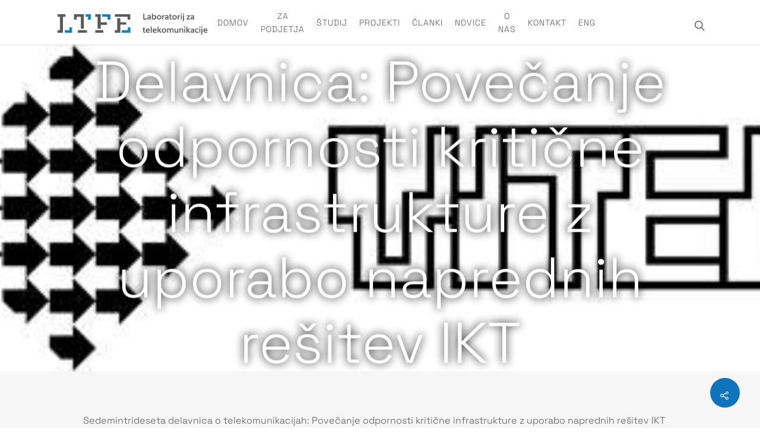

--- FILE ---
content_type: text/html; charset=UTF-8
request_url: https://ltfe.org/blog/delavnica-povecanje-odpornosti-kriticne-infrastrukture-z-uporabo-naprednih-resitev-ikt/
body_size: 16422
content:
<!DOCTYPE html>

<html lang="sl-SI" class="no-js">
<head>
	
	<meta charset="UTF-8">
	
	<meta name="viewport" content="width=device-width, initial-scale=1, maximum-scale=1, user-scalable=0" /><title>Delavnica: Povečanje odpornosti kritične infrastrukture z uporabo naprednih rešitev IKT &#8211; LTFE &#8211; Laboratorij za telekomunikacije na Fakulteti za elektrotehniko, Univerza v Ljubljani</title>
<meta name='robots' content='max-image-preview:large' />
<link rel='dns-prefetch' href='//fonts.googleapis.com' />
<link rel="alternate" type="application/rss+xml" title="LTFE - Laboratorij za telekomunikacije na Fakulteti za elektrotehniko, Univerza v Ljubljani &raquo; Vir" href="https://ltfe.org/feed/" />
<link rel="alternate" type="application/rss+xml" title="LTFE - Laboratorij za telekomunikacije na Fakulteti za elektrotehniko, Univerza v Ljubljani &raquo; Vir komentarjev" href="https://ltfe.org/comments/feed/" />
<link rel="alternate" type="application/rss+xml" title="LTFE - Laboratorij za telekomunikacije na Fakulteti za elektrotehniko, Univerza v Ljubljani &raquo; Delavnica: Povečanje odpornosti kritične infrastrukture z uporabo naprednih rešitev IKT Vir komentarjev" href="https://ltfe.org/blog/delavnica-povecanje-odpornosti-kriticne-infrastrukture-z-uporabo-naprednih-resitev-ikt/feed/" />
<link rel="alternate" title="oEmbed (JSON)" type="application/json+oembed" href="https://ltfe.org/wp-json/oembed/1.0/embed?url=https%3A%2F%2Fltfe.org%2Fblog%2Fdelavnica-povecanje-odpornosti-kriticne-infrastrukture-z-uporabo-naprednih-resitev-ikt%2F" />
<link rel="alternate" title="oEmbed (XML)" type="text/xml+oembed" href="https://ltfe.org/wp-json/oembed/1.0/embed?url=https%3A%2F%2Fltfe.org%2Fblog%2Fdelavnica-povecanje-odpornosti-kriticne-infrastrukture-z-uporabo-naprednih-resitev-ikt%2F&#038;format=xml" />
<style id='wp-img-auto-sizes-contain-inline-css' type='text/css'>
img:is([sizes=auto i],[sizes^="auto," i]){contain-intrinsic-size:3000px 1500px}
/*# sourceURL=wp-img-auto-sizes-contain-inline-css */
</style>
<style id='wp-emoji-styles-inline-css' type='text/css'>

	img.wp-smiley, img.emoji {
		display: inline !important;
		border: none !important;
		box-shadow: none !important;
		height: 1em !important;
		width: 1em !important;
		margin: 0 0.07em !important;
		vertical-align: -0.1em !important;
		background: none !important;
		padding: 0 !important;
	}
/*# sourceURL=wp-emoji-styles-inline-css */
</style>
<style id='wp-block-library-inline-css' type='text/css'>
:root{--wp-block-synced-color:#7a00df;--wp-block-synced-color--rgb:122,0,223;--wp-bound-block-color:var(--wp-block-synced-color);--wp-editor-canvas-background:#ddd;--wp-admin-theme-color:#007cba;--wp-admin-theme-color--rgb:0,124,186;--wp-admin-theme-color-darker-10:#006ba1;--wp-admin-theme-color-darker-10--rgb:0,107,160.5;--wp-admin-theme-color-darker-20:#005a87;--wp-admin-theme-color-darker-20--rgb:0,90,135;--wp-admin-border-width-focus:2px}@media (min-resolution:192dpi){:root{--wp-admin-border-width-focus:1.5px}}.wp-element-button{cursor:pointer}:root .has-very-light-gray-background-color{background-color:#eee}:root .has-very-dark-gray-background-color{background-color:#313131}:root .has-very-light-gray-color{color:#eee}:root .has-very-dark-gray-color{color:#313131}:root .has-vivid-green-cyan-to-vivid-cyan-blue-gradient-background{background:linear-gradient(135deg,#00d084,#0693e3)}:root .has-purple-crush-gradient-background{background:linear-gradient(135deg,#34e2e4,#4721fb 50%,#ab1dfe)}:root .has-hazy-dawn-gradient-background{background:linear-gradient(135deg,#faaca8,#dad0ec)}:root .has-subdued-olive-gradient-background{background:linear-gradient(135deg,#fafae1,#67a671)}:root .has-atomic-cream-gradient-background{background:linear-gradient(135deg,#fdd79a,#004a59)}:root .has-nightshade-gradient-background{background:linear-gradient(135deg,#330968,#31cdcf)}:root .has-midnight-gradient-background{background:linear-gradient(135deg,#020381,#2874fc)}:root{--wp--preset--font-size--normal:16px;--wp--preset--font-size--huge:42px}.has-regular-font-size{font-size:1em}.has-larger-font-size{font-size:2.625em}.has-normal-font-size{font-size:var(--wp--preset--font-size--normal)}.has-huge-font-size{font-size:var(--wp--preset--font-size--huge)}.has-text-align-center{text-align:center}.has-text-align-left{text-align:left}.has-text-align-right{text-align:right}.has-fit-text{white-space:nowrap!important}#end-resizable-editor-section{display:none}.aligncenter{clear:both}.items-justified-left{justify-content:flex-start}.items-justified-center{justify-content:center}.items-justified-right{justify-content:flex-end}.items-justified-space-between{justify-content:space-between}.screen-reader-text{border:0;clip-path:inset(50%);height:1px;margin:-1px;overflow:hidden;padding:0;position:absolute;width:1px;word-wrap:normal!important}.screen-reader-text:focus{background-color:#ddd;clip-path:none;color:#444;display:block;font-size:1em;height:auto;left:5px;line-height:normal;padding:15px 23px 14px;text-decoration:none;top:5px;width:auto;z-index:100000}html :where(.has-border-color){border-style:solid}html :where([style*=border-top-color]){border-top-style:solid}html :where([style*=border-right-color]){border-right-style:solid}html :where([style*=border-bottom-color]){border-bottom-style:solid}html :where([style*=border-left-color]){border-left-style:solid}html :where([style*=border-width]){border-style:solid}html :where([style*=border-top-width]){border-top-style:solid}html :where([style*=border-right-width]){border-right-style:solid}html :where([style*=border-bottom-width]){border-bottom-style:solid}html :where([style*=border-left-width]){border-left-style:solid}html :where(img[class*=wp-image-]){height:auto;max-width:100%}:where(figure){margin:0 0 1em}html :where(.is-position-sticky){--wp-admin--admin-bar--position-offset:var(--wp-admin--admin-bar--height,0px)}@media screen and (max-width:600px){html :where(.is-position-sticky){--wp-admin--admin-bar--position-offset:0px}}

/*# sourceURL=wp-block-library-inline-css */
</style><style id='wp-block-image-inline-css' type='text/css'>
.wp-block-image>a,.wp-block-image>figure>a{display:inline-block}.wp-block-image img{box-sizing:border-box;height:auto;max-width:100%;vertical-align:bottom}@media not (prefers-reduced-motion){.wp-block-image img.hide{visibility:hidden}.wp-block-image img.show{animation:show-content-image .4s}}.wp-block-image[style*=border-radius] img,.wp-block-image[style*=border-radius]>a{border-radius:inherit}.wp-block-image.has-custom-border img{box-sizing:border-box}.wp-block-image.aligncenter{text-align:center}.wp-block-image.alignfull>a,.wp-block-image.alignwide>a{width:100%}.wp-block-image.alignfull img,.wp-block-image.alignwide img{height:auto;width:100%}.wp-block-image .aligncenter,.wp-block-image .alignleft,.wp-block-image .alignright,.wp-block-image.aligncenter,.wp-block-image.alignleft,.wp-block-image.alignright{display:table}.wp-block-image .aligncenter>figcaption,.wp-block-image .alignleft>figcaption,.wp-block-image .alignright>figcaption,.wp-block-image.aligncenter>figcaption,.wp-block-image.alignleft>figcaption,.wp-block-image.alignright>figcaption{caption-side:bottom;display:table-caption}.wp-block-image .alignleft{float:left;margin:.5em 1em .5em 0}.wp-block-image .alignright{float:right;margin:.5em 0 .5em 1em}.wp-block-image .aligncenter{margin-left:auto;margin-right:auto}.wp-block-image :where(figcaption){margin-bottom:1em;margin-top:.5em}.wp-block-image.is-style-circle-mask img{border-radius:9999px}@supports ((-webkit-mask-image:none) or (mask-image:none)) or (-webkit-mask-image:none){.wp-block-image.is-style-circle-mask img{border-radius:0;-webkit-mask-image:url('data:image/svg+xml;utf8,<svg viewBox="0 0 100 100" xmlns="http://www.w3.org/2000/svg"><circle cx="50" cy="50" r="50"/></svg>');mask-image:url('data:image/svg+xml;utf8,<svg viewBox="0 0 100 100" xmlns="http://www.w3.org/2000/svg"><circle cx="50" cy="50" r="50"/></svg>');mask-mode:alpha;-webkit-mask-position:center;mask-position:center;-webkit-mask-repeat:no-repeat;mask-repeat:no-repeat;-webkit-mask-size:contain;mask-size:contain}}:root :where(.wp-block-image.is-style-rounded img,.wp-block-image .is-style-rounded img){border-radius:9999px}.wp-block-image figure{margin:0}.wp-lightbox-container{display:flex;flex-direction:column;position:relative}.wp-lightbox-container img{cursor:zoom-in}.wp-lightbox-container img:hover+button{opacity:1}.wp-lightbox-container button{align-items:center;backdrop-filter:blur(16px) saturate(180%);background-color:#5a5a5a40;border:none;border-radius:4px;cursor:zoom-in;display:flex;height:20px;justify-content:center;opacity:0;padding:0;position:absolute;right:16px;text-align:center;top:16px;width:20px;z-index:100}@media not (prefers-reduced-motion){.wp-lightbox-container button{transition:opacity .2s ease}}.wp-lightbox-container button:focus-visible{outline:3px auto #5a5a5a40;outline:3px auto -webkit-focus-ring-color;outline-offset:3px}.wp-lightbox-container button:hover{cursor:pointer;opacity:1}.wp-lightbox-container button:focus{opacity:1}.wp-lightbox-container button:focus,.wp-lightbox-container button:hover,.wp-lightbox-container button:not(:hover):not(:active):not(.has-background){background-color:#5a5a5a40;border:none}.wp-lightbox-overlay{box-sizing:border-box;cursor:zoom-out;height:100vh;left:0;overflow:hidden;position:fixed;top:0;visibility:hidden;width:100%;z-index:100000}.wp-lightbox-overlay .close-button{align-items:center;cursor:pointer;display:flex;justify-content:center;min-height:40px;min-width:40px;padding:0;position:absolute;right:calc(env(safe-area-inset-right) + 16px);top:calc(env(safe-area-inset-top) + 16px);z-index:5000000}.wp-lightbox-overlay .close-button:focus,.wp-lightbox-overlay .close-button:hover,.wp-lightbox-overlay .close-button:not(:hover):not(:active):not(.has-background){background:none;border:none}.wp-lightbox-overlay .lightbox-image-container{height:var(--wp--lightbox-container-height);left:50%;overflow:hidden;position:absolute;top:50%;transform:translate(-50%,-50%);transform-origin:top left;width:var(--wp--lightbox-container-width);z-index:9999999999}.wp-lightbox-overlay .wp-block-image{align-items:center;box-sizing:border-box;display:flex;height:100%;justify-content:center;margin:0;position:relative;transform-origin:0 0;width:100%;z-index:3000000}.wp-lightbox-overlay .wp-block-image img{height:var(--wp--lightbox-image-height);min-height:var(--wp--lightbox-image-height);min-width:var(--wp--lightbox-image-width);width:var(--wp--lightbox-image-width)}.wp-lightbox-overlay .wp-block-image figcaption{display:none}.wp-lightbox-overlay button{background:none;border:none}.wp-lightbox-overlay .scrim{background-color:#fff;height:100%;opacity:.9;position:absolute;width:100%;z-index:2000000}.wp-lightbox-overlay.active{visibility:visible}@media not (prefers-reduced-motion){.wp-lightbox-overlay.active{animation:turn-on-visibility .25s both}.wp-lightbox-overlay.active img{animation:turn-on-visibility .35s both}.wp-lightbox-overlay.show-closing-animation:not(.active){animation:turn-off-visibility .35s both}.wp-lightbox-overlay.show-closing-animation:not(.active) img{animation:turn-off-visibility .25s both}.wp-lightbox-overlay.zoom.active{animation:none;opacity:1;visibility:visible}.wp-lightbox-overlay.zoom.active .lightbox-image-container{animation:lightbox-zoom-in .4s}.wp-lightbox-overlay.zoom.active .lightbox-image-container img{animation:none}.wp-lightbox-overlay.zoom.active .scrim{animation:turn-on-visibility .4s forwards}.wp-lightbox-overlay.zoom.show-closing-animation:not(.active){animation:none}.wp-lightbox-overlay.zoom.show-closing-animation:not(.active) .lightbox-image-container{animation:lightbox-zoom-out .4s}.wp-lightbox-overlay.zoom.show-closing-animation:not(.active) .lightbox-image-container img{animation:none}.wp-lightbox-overlay.zoom.show-closing-animation:not(.active) .scrim{animation:turn-off-visibility .4s forwards}}@keyframes show-content-image{0%{visibility:hidden}99%{visibility:hidden}to{visibility:visible}}@keyframes turn-on-visibility{0%{opacity:0}to{opacity:1}}@keyframes turn-off-visibility{0%{opacity:1;visibility:visible}99%{opacity:0;visibility:visible}to{opacity:0;visibility:hidden}}@keyframes lightbox-zoom-in{0%{transform:translate(calc((-100vw + var(--wp--lightbox-scrollbar-width))/2 + var(--wp--lightbox-initial-left-position)),calc(-50vh + var(--wp--lightbox-initial-top-position))) scale(var(--wp--lightbox-scale))}to{transform:translate(-50%,-50%) scale(1)}}@keyframes lightbox-zoom-out{0%{transform:translate(-50%,-50%) scale(1);visibility:visible}99%{visibility:visible}to{transform:translate(calc((-100vw + var(--wp--lightbox-scrollbar-width))/2 + var(--wp--lightbox-initial-left-position)),calc(-50vh + var(--wp--lightbox-initial-top-position))) scale(var(--wp--lightbox-scale));visibility:hidden}}
/*# sourceURL=https://ltfe.org/wp-includes/blocks/image/style.min.css */
</style>
<style id='global-styles-inline-css' type='text/css'>
:root{--wp--preset--aspect-ratio--square: 1;--wp--preset--aspect-ratio--4-3: 4/3;--wp--preset--aspect-ratio--3-4: 3/4;--wp--preset--aspect-ratio--3-2: 3/2;--wp--preset--aspect-ratio--2-3: 2/3;--wp--preset--aspect-ratio--16-9: 16/9;--wp--preset--aspect-ratio--9-16: 9/16;--wp--preset--color--black: #000000;--wp--preset--color--cyan-bluish-gray: #abb8c3;--wp--preset--color--white: #ffffff;--wp--preset--color--pale-pink: #f78da7;--wp--preset--color--vivid-red: #cf2e2e;--wp--preset--color--luminous-vivid-orange: #ff6900;--wp--preset--color--luminous-vivid-amber: #fcb900;--wp--preset--color--light-green-cyan: #7bdcb5;--wp--preset--color--vivid-green-cyan: #00d084;--wp--preset--color--pale-cyan-blue: #8ed1fc;--wp--preset--color--vivid-cyan-blue: #0693e3;--wp--preset--color--vivid-purple: #9b51e0;--wp--preset--gradient--vivid-cyan-blue-to-vivid-purple: linear-gradient(135deg,rgb(6,147,227) 0%,rgb(155,81,224) 100%);--wp--preset--gradient--light-green-cyan-to-vivid-green-cyan: linear-gradient(135deg,rgb(122,220,180) 0%,rgb(0,208,130) 100%);--wp--preset--gradient--luminous-vivid-amber-to-luminous-vivid-orange: linear-gradient(135deg,rgb(252,185,0) 0%,rgb(255,105,0) 100%);--wp--preset--gradient--luminous-vivid-orange-to-vivid-red: linear-gradient(135deg,rgb(255,105,0) 0%,rgb(207,46,46) 100%);--wp--preset--gradient--very-light-gray-to-cyan-bluish-gray: linear-gradient(135deg,rgb(238,238,238) 0%,rgb(169,184,195) 100%);--wp--preset--gradient--cool-to-warm-spectrum: linear-gradient(135deg,rgb(74,234,220) 0%,rgb(151,120,209) 20%,rgb(207,42,186) 40%,rgb(238,44,130) 60%,rgb(251,105,98) 80%,rgb(254,248,76) 100%);--wp--preset--gradient--blush-light-purple: linear-gradient(135deg,rgb(255,206,236) 0%,rgb(152,150,240) 100%);--wp--preset--gradient--blush-bordeaux: linear-gradient(135deg,rgb(254,205,165) 0%,rgb(254,45,45) 50%,rgb(107,0,62) 100%);--wp--preset--gradient--luminous-dusk: linear-gradient(135deg,rgb(255,203,112) 0%,rgb(199,81,192) 50%,rgb(65,88,208) 100%);--wp--preset--gradient--pale-ocean: linear-gradient(135deg,rgb(255,245,203) 0%,rgb(182,227,212) 50%,rgb(51,167,181) 100%);--wp--preset--gradient--electric-grass: linear-gradient(135deg,rgb(202,248,128) 0%,rgb(113,206,126) 100%);--wp--preset--gradient--midnight: linear-gradient(135deg,rgb(2,3,129) 0%,rgb(40,116,252) 100%);--wp--preset--font-size--small: 13px;--wp--preset--font-size--medium: 20px;--wp--preset--font-size--large: 36px;--wp--preset--font-size--x-large: 42px;--wp--preset--spacing--20: 0.44rem;--wp--preset--spacing--30: 0.67rem;--wp--preset--spacing--40: 1rem;--wp--preset--spacing--50: 1.5rem;--wp--preset--spacing--60: 2.25rem;--wp--preset--spacing--70: 3.38rem;--wp--preset--spacing--80: 5.06rem;--wp--preset--shadow--natural: 6px 6px 9px rgba(0, 0, 0, 0.2);--wp--preset--shadow--deep: 12px 12px 50px rgba(0, 0, 0, 0.4);--wp--preset--shadow--sharp: 6px 6px 0px rgba(0, 0, 0, 0.2);--wp--preset--shadow--outlined: 6px 6px 0px -3px rgb(255, 255, 255), 6px 6px rgb(0, 0, 0);--wp--preset--shadow--crisp: 6px 6px 0px rgb(0, 0, 0);}:where(.is-layout-flex){gap: 0.5em;}:where(.is-layout-grid){gap: 0.5em;}body .is-layout-flex{display: flex;}.is-layout-flex{flex-wrap: wrap;align-items: center;}.is-layout-flex > :is(*, div){margin: 0;}body .is-layout-grid{display: grid;}.is-layout-grid > :is(*, div){margin: 0;}:where(.wp-block-columns.is-layout-flex){gap: 2em;}:where(.wp-block-columns.is-layout-grid){gap: 2em;}:where(.wp-block-post-template.is-layout-flex){gap: 1.25em;}:where(.wp-block-post-template.is-layout-grid){gap: 1.25em;}.has-black-color{color: var(--wp--preset--color--black) !important;}.has-cyan-bluish-gray-color{color: var(--wp--preset--color--cyan-bluish-gray) !important;}.has-white-color{color: var(--wp--preset--color--white) !important;}.has-pale-pink-color{color: var(--wp--preset--color--pale-pink) !important;}.has-vivid-red-color{color: var(--wp--preset--color--vivid-red) !important;}.has-luminous-vivid-orange-color{color: var(--wp--preset--color--luminous-vivid-orange) !important;}.has-luminous-vivid-amber-color{color: var(--wp--preset--color--luminous-vivid-amber) !important;}.has-light-green-cyan-color{color: var(--wp--preset--color--light-green-cyan) !important;}.has-vivid-green-cyan-color{color: var(--wp--preset--color--vivid-green-cyan) !important;}.has-pale-cyan-blue-color{color: var(--wp--preset--color--pale-cyan-blue) !important;}.has-vivid-cyan-blue-color{color: var(--wp--preset--color--vivid-cyan-blue) !important;}.has-vivid-purple-color{color: var(--wp--preset--color--vivid-purple) !important;}.has-black-background-color{background-color: var(--wp--preset--color--black) !important;}.has-cyan-bluish-gray-background-color{background-color: var(--wp--preset--color--cyan-bluish-gray) !important;}.has-white-background-color{background-color: var(--wp--preset--color--white) !important;}.has-pale-pink-background-color{background-color: var(--wp--preset--color--pale-pink) !important;}.has-vivid-red-background-color{background-color: var(--wp--preset--color--vivid-red) !important;}.has-luminous-vivid-orange-background-color{background-color: var(--wp--preset--color--luminous-vivid-orange) !important;}.has-luminous-vivid-amber-background-color{background-color: var(--wp--preset--color--luminous-vivid-amber) !important;}.has-light-green-cyan-background-color{background-color: var(--wp--preset--color--light-green-cyan) !important;}.has-vivid-green-cyan-background-color{background-color: var(--wp--preset--color--vivid-green-cyan) !important;}.has-pale-cyan-blue-background-color{background-color: var(--wp--preset--color--pale-cyan-blue) !important;}.has-vivid-cyan-blue-background-color{background-color: var(--wp--preset--color--vivid-cyan-blue) !important;}.has-vivid-purple-background-color{background-color: var(--wp--preset--color--vivid-purple) !important;}.has-black-border-color{border-color: var(--wp--preset--color--black) !important;}.has-cyan-bluish-gray-border-color{border-color: var(--wp--preset--color--cyan-bluish-gray) !important;}.has-white-border-color{border-color: var(--wp--preset--color--white) !important;}.has-pale-pink-border-color{border-color: var(--wp--preset--color--pale-pink) !important;}.has-vivid-red-border-color{border-color: var(--wp--preset--color--vivid-red) !important;}.has-luminous-vivid-orange-border-color{border-color: var(--wp--preset--color--luminous-vivid-orange) !important;}.has-luminous-vivid-amber-border-color{border-color: var(--wp--preset--color--luminous-vivid-amber) !important;}.has-light-green-cyan-border-color{border-color: var(--wp--preset--color--light-green-cyan) !important;}.has-vivid-green-cyan-border-color{border-color: var(--wp--preset--color--vivid-green-cyan) !important;}.has-pale-cyan-blue-border-color{border-color: var(--wp--preset--color--pale-cyan-blue) !important;}.has-vivid-cyan-blue-border-color{border-color: var(--wp--preset--color--vivid-cyan-blue) !important;}.has-vivid-purple-border-color{border-color: var(--wp--preset--color--vivid-purple) !important;}.has-vivid-cyan-blue-to-vivid-purple-gradient-background{background: var(--wp--preset--gradient--vivid-cyan-blue-to-vivid-purple) !important;}.has-light-green-cyan-to-vivid-green-cyan-gradient-background{background: var(--wp--preset--gradient--light-green-cyan-to-vivid-green-cyan) !important;}.has-luminous-vivid-amber-to-luminous-vivid-orange-gradient-background{background: var(--wp--preset--gradient--luminous-vivid-amber-to-luminous-vivid-orange) !important;}.has-luminous-vivid-orange-to-vivid-red-gradient-background{background: var(--wp--preset--gradient--luminous-vivid-orange-to-vivid-red) !important;}.has-very-light-gray-to-cyan-bluish-gray-gradient-background{background: var(--wp--preset--gradient--very-light-gray-to-cyan-bluish-gray) !important;}.has-cool-to-warm-spectrum-gradient-background{background: var(--wp--preset--gradient--cool-to-warm-spectrum) !important;}.has-blush-light-purple-gradient-background{background: var(--wp--preset--gradient--blush-light-purple) !important;}.has-blush-bordeaux-gradient-background{background: var(--wp--preset--gradient--blush-bordeaux) !important;}.has-luminous-dusk-gradient-background{background: var(--wp--preset--gradient--luminous-dusk) !important;}.has-pale-ocean-gradient-background{background: var(--wp--preset--gradient--pale-ocean) !important;}.has-electric-grass-gradient-background{background: var(--wp--preset--gradient--electric-grass) !important;}.has-midnight-gradient-background{background: var(--wp--preset--gradient--midnight) !important;}.has-small-font-size{font-size: var(--wp--preset--font-size--small) !important;}.has-medium-font-size{font-size: var(--wp--preset--font-size--medium) !important;}.has-large-font-size{font-size: var(--wp--preset--font-size--large) !important;}.has-x-large-font-size{font-size: var(--wp--preset--font-size--x-large) !important;}
/*# sourceURL=global-styles-inline-css */
</style>

<style id='classic-theme-styles-inline-css' type='text/css'>
/*! This file is auto-generated */
.wp-block-button__link{color:#fff;background-color:#32373c;border-radius:9999px;box-shadow:none;text-decoration:none;padding:calc(.667em + 2px) calc(1.333em + 2px);font-size:1.125em}.wp-block-file__button{background:#32373c;color:#fff;text-decoration:none}
/*# sourceURL=/wp-includes/css/classic-themes.min.css */
</style>
<link rel='stylesheet' id='uaf_client_css-css' href='https://ltfe.org/wp-content/uploads/useanyfont/uaf.css?ver=1767688814' type='text/css' media='all' />
<link rel='stylesheet' id='salient-social-css' href='https://ltfe.org/wp-content/plugins/salient-social/css/style.css?ver=1.1' type='text/css' media='all' />
<style id='salient-social-inline-css' type='text/css'>

  .sharing-default-minimal .nectar-love.loved,
  body .nectar-social[data-color-override="override"].fixed > a:before, 
  body .nectar-social[data-color-override="override"].fixed .nectar-social-inner a,
  .sharing-default-minimal .nectar-social[data-color-override="override"] .nectar-social-inner a:hover {
    background-color: #0e75bc;
  }
  .nectar-social.hover .nectar-love.loved,
  .nectar-social.hover > .nectar-love-button a:hover,
  .nectar-social[data-color-override="override"].hover > div a:hover,
  #single-below-header .nectar-social[data-color-override="override"].hover > div a:hover,
  .nectar-social[data-color-override="override"].hover .share-btn:hover,
  .sharing-default-minimal .nectar-social[data-color-override="override"] .nectar-social-inner a {
    border-color: #0e75bc;
  }
  #single-below-header .nectar-social.hover .nectar-love.loved i,
  #single-below-header .nectar-social.hover[data-color-override="override"] a:hover,
  #single-below-header .nectar-social.hover[data-color-override="override"] a:hover i,
  #single-below-header .nectar-social.hover .nectar-love-button a:hover i,
  .nectar-love:hover i,
  .hover .nectar-love:hover .total_loves,
  .nectar-love.loved i,
  .nectar-social.hover .nectar-love.loved .total_loves,
  .nectar-social.hover .share-btn:hover, 
  .nectar-social[data-color-override="override"].hover .nectar-social-inner a:hover,
  .nectar-social[data-color-override="override"].hover > div:hover span,
  .sharing-default-minimal .nectar-social[data-color-override="override"] .nectar-social-inner a:not(:hover) i,
  .sharing-default-minimal .nectar-social[data-color-override="override"] .nectar-social-inner a:not(:hover) {
    color: #0e75bc;
  }
/*# sourceURL=salient-social-inline-css */
</style>
<link rel='stylesheet' id='font-awesome-css' href='https://ltfe.org/wp-content/themes/salient/css/font-awesome.min.css?ver=4.6.4' type='text/css' media='all' />
<link rel='stylesheet' id='salient-grid-system-css' href='https://ltfe.org/wp-content/themes/salient/css/grid-system.css?ver=12.1.1' type='text/css' media='all' />
<link rel='stylesheet' id='main-styles-css' href='https://ltfe.org/wp-content/themes/salient/css/style.css?ver=12.1.1' type='text/css' media='all' />
<style id='main-styles-inline-css' type='text/css'>
html:not(.page-trans-loaded) { background-color: #ffffff; }
/*# sourceURL=main-styles-inline-css */
</style>
<link rel='stylesheet' id='nectar-single-styles-css' href='https://ltfe.org/wp-content/themes/salient/css/single.css?ver=12.1.1' type='text/css' media='all' />
<link rel='stylesheet' id='magnific-css' href='https://ltfe.org/wp-content/themes/salient/css/plugins/magnific.css?ver=8.6.0' type='text/css' media='all' />
<link rel='stylesheet' id='nectar_default_font_open_sans-css' href='https://fonts.googleapis.com/css?family=Open+Sans%3A300%2C400%2C600%2C700&#038;subset=latin%2Clatin-ext' type='text/css' media='all' />
<link rel='stylesheet' id='responsive-css' href='https://ltfe.org/wp-content/themes/salient/css/responsive.css?ver=12.1.1' type='text/css' media='all' />
<link rel='stylesheet' id='skin-ascend-css' href='https://ltfe.org/wp-content/themes/salient/css/ascend.css?ver=12.1.1' type='text/css' media='all' />
<link rel='stylesheet' id='dynamic-css-css' href='https://ltfe.org/wp-content/themes/salient/css/salient-dynamic-styles-multi-id-1.css?ver=65262' type='text/css' media='all' />
<style id='dynamic-css-inline-css' type='text/css'>
#page-header-bg h1,#page-header-bg .subheader,.nectar-box-roll .overlaid-content h1,.nectar-box-roll .overlaid-content .subheader,#page-header-bg #portfolio-nav a i,body .section-title #portfolio-nav a:hover i,.page-header-no-bg h1,.page-header-no-bg span,#page-header-bg #portfolio-nav a i,#page-header-bg span,#page-header-bg #single-below-header a:hover,#page-header-bg #single-below-header a:focus,#page-header-bg.fullscreen-header .author-section a{color:#ffffff!important;}body #page-header-bg .pinterest-share i,body #page-header-bg .facebook-share i,body #page-header-bg .linkedin-share i,body #page-header-bg .twitter-share i,body #page-header-bg .google-plus-share i,body #page-header-bg .icon-salient-heart,body #page-header-bg .icon-salient-heart-2{color:#ffffff;}#page-header-bg[data-post-hs="default_minimal"] .inner-wrap > a:not(:hover){color:#ffffff;border-color:rgba(255,255,255,0.4);}.single #page-header-bg #single-below-header > span{border-color:rgba(255,255,255,0.4);}body .section-title #portfolio-nav a:hover i{opacity:0.75;}.single #page-header-bg .blog-title #single-meta .nectar-social.hover > div a,.single #page-header-bg .blog-title #single-meta > div a,.single #page-header-bg .blog-title #single-meta ul .n-shortcode a,#page-header-bg .blog-title #single-meta .nectar-social.hover .share-btn{border-color:rgba(255,255,255,0.4);}.single #page-header-bg .blog-title #single-meta .nectar-social.hover > div a:hover,#page-header-bg .blog-title #single-meta .nectar-social.hover .share-btn:hover,.single #page-header-bg .blog-title #single-meta div > a:hover,.single #page-header-bg .blog-title #single-meta ul .n-shortcode a:hover,.single #page-header-bg .blog-title #single-meta ul li:not(.meta-share-count):hover > a{border-color:rgba(255,255,255,1);}.single #page-header-bg #single-meta div span,.single #page-header-bg #single-meta > div a,.single #page-header-bg #single-meta > div i{color:#ffffff!important;}.single #page-header-bg #single-meta ul .meta-share-count .nectar-social a i{color:rgba(255,255,255,0.7)!important;}.single #page-header-bg #single-meta ul .meta-share-count .nectar-social a:hover i{color:rgba(255,255,255,1)!important;}@media only screen and (min-width:1000px){body #ajax-content-wrap.no-scroll{min-height:calc(100vh - 75px);height:calc(100vh - 75px)!important;}}@media only screen and (min-width:1000px){#page-header-wrap.fullscreen-header,#page-header-wrap.fullscreen-header #page-header-bg,html:not(.nectar-box-roll-loaded) .nectar-box-roll > #page-header-bg.fullscreen-header,.nectar_fullscreen_zoom_recent_projects,#nectar_fullscreen_rows:not(.afterLoaded) > div{height:calc(100vh - 74px);}.wpb_row.vc_row-o-full-height.top-level,.wpb_row.vc_row-o-full-height.top-level > .col.span_12{min-height:calc(100vh - 74px);}html:not(.nectar-box-roll-loaded) .nectar-box-roll > #page-header-bg.fullscreen-header{top:75px;}.nectar-slider-wrap[data-fullscreen="true"]:not(.loaded),.nectar-slider-wrap[data-fullscreen="true"]:not(.loaded) .swiper-container{height:calc(100vh - 73px)!important;}.admin-bar .nectar-slider-wrap[data-fullscreen="true"]:not(.loaded),.admin-bar .nectar-slider-wrap[data-fullscreen="true"]:not(.loaded) .swiper-container{height:calc(100vh - 73px - 32px)!important;}}#nectar_fullscreen_rows{background-color:;}
/* ENGLISH FLAG */
li.menu-item-3955 { 
  	background-image: url('https://ltfe.org/wp-content/themes/salient/img/flag-en.png');
  	background-repeat: no-repeat;
  	background-position: right top;
  	background-size:32px 32px;
	width:32px;
	paddding:0px;
	overflow:hidden;
	margin-right:-30px;
	text-indent:150px;
}

/* FE FLAG */
li.menu-item-3979 { 
  	background-image: url('https://ltfe.org/wp-content/themes/salient/img/fe-small.png');
  	background-repeat: no-repeat;
  	background-position: left bottom;
  	background-size:36px 31px;
}
#header-secondary-outer nav > ul > li.menu-item-3979 > a { padding-left: 32px !important; }

/* IKT FLAG */
li.menu-item-3954 { 
  	background-image: url('https://ltfe.org/wp-content/themes/salient/img/ikt-small.png');
  	background-repeat: no-repeat;
  	background-position: right top;
  	background-size:36px 31px;
}
#header-secondary-outer nav > ul > li.menu-item-3954 > a { padding-right: 39px !important; }



/*shadow on text for portfolio*/
.single-portfolio .row .col.section-title h1, .single-portfolio .row .col.section-title .subheader,
.swiper-slide .content,
#page-header-wrap {
    text-shadow: 0px 0px 15px rgba(0, 0, 0, 1);
}
.portfolio-items .col .work-item.style-3 .work-info-bg {
    background-color: #286aa2;
    opacity: 0.45;
    will-change: opacity;
}

/* icon background color change */
[class^="icon-"], [class*=" icon-"] {
    /*background-color: #3e7caf;*/
    margin-top:5px;
    margin-bottom:5px;
}

/* interni link */
#header-secondary-outer nav > ul > li#menu-item-32622 > a {
    border: 0 none;
    background: #283a97;
    color: #fff !important;
    border-radius: 20px;
    margin: 5px;
    padding: 5px 10px !important;
}

/* skrij spodnje kontrole pri projektih, motijo */

.bottom_controls {
    display: none !important;
}

/* kontakt submit button*/
.wpcf7-submit { width: 100%!important; text-transform:uppercase; float:right; }
span.wpcf7-list-item {
    display: inline-block;
    margin: 0 0 0 0em;
}
/* slider header responsive*/
@media only screen and (max-width: 690px) {
.nectar-slider-wrap[data-full-width="false"] .swiper-slide .content p, #boxed .swiper-slide .content p {
    display:none!important;
}
.nectar-slider-wrap[data-full-width="false"] .swiper-slide .content h2, #boxed .swiper-slide .content h2 {
   font-size: 24px!important;
    line-height: 28px!important;
    margin-top: -28px!important;
}
}

/* pri enem prispevku je datum skrit*/
#post-33818 .date {display:none!important;}
/* socila ikone na telefonih da se lepo vidijo*/
@media only screen and (max-width: 690px){
body #header-secondary-outer .container ul#social {
    padding:0!important;
    }
}
/*# sourceURL=dynamic-css-inline-css */
</style>
<script type="text/javascript" src="https://ltfe.org/wp-includes/js/jquery/jquery.min.js?ver=3.7.1" id="jquery-core-js"></script>
<script type="text/javascript" src="https://ltfe.org/wp-includes/js/jquery/jquery-migrate.min.js?ver=3.4.1" id="jquery-migrate-js"></script>
<link rel="https://api.w.org/" href="https://ltfe.org/wp-json/" /><link rel="alternate" title="JSON" type="application/json" href="https://ltfe.org/wp-json/wp/v2/posts/36914" /><link rel="EditURI" type="application/rsd+xml" title="RSD" href="https://ltfe.org/xmlrpc.php?rsd" />
<meta name="generator" content="WordPress 6.9" />
<link rel="canonical" href="https://ltfe.org/blog/delavnica-povecanje-odpornosti-kriticne-infrastrukture-z-uporabo-naprednih-resitev-ikt/" />
<link rel='shortlink' href='https://ltfe.org/?p=36914' />
<link rel="alternate" href="https://ltfe.org/blog/delavnica-povecanje-odpornosti-kriticne-infrastrukture-z-uporabo-naprednih-resitev-ikt/" hreflang="x-default" />
<script type="text/javascript"> var root = document.getElementsByTagName( "html" )[0]; root.setAttribute( "class", "js" ); </script><!-- Global site tag (gtag.js) - Google Analytics -->
<script async src="https://www.googletagmanager.com/gtag/js?id=UA-1613686-1"></script>
<script>
  window.dataLayer = window.dataLayer || [];
  function gtag(){dataLayer.push(arguments);}
  gtag('js', new Date());

  gtag('config', 'UA-1613686-1');
</script><style type="text/css">.recentcomments a{display:inline !important;padding:0 !important;margin:0 !important;}</style><meta name="generator" content="Powered by WPBakery Page Builder - drag and drop page builder for WordPress."/>
<link rel="icon" href="https://ltfe.org/wp-content/uploads/2020/02/cropped-favicon-o-1-32x32.png" sizes="32x32" />
<link rel="icon" href="https://ltfe.org/wp-content/uploads/2020/02/cropped-favicon-o-1-192x192.png" sizes="192x192" />
<link rel="apple-touch-icon" href="https://ltfe.org/wp-content/uploads/2020/02/cropped-favicon-o-1-180x180.png" />
<meta name="msapplication-TileImage" content="https://ltfe.org/wp-content/uploads/2020/02/cropped-favicon-o-1-270x270.png" />
		<style type="text/css" id="wp-custom-css">
			/* Vedno viden temnejši overlay */
html body .portfolio-items .col .work-info-bg{
  background-color: #000 !important;
  opacity: 0.55 !important;  /* npr. 0.55–0.75 */
}

/* In še temneje na hover */
html body .portfolio-items .col:hover .work-info-bg{
  opacity: 0.75 !important;
}

		</style>
		<style type="text/css" data-type="vc_custom-css">.entry-title {font-size: 6em!important;
line-height: 115%!important;}</style><noscript><style> .wpb_animate_when_almost_visible { opacity: 1; }</style></noscript>	
</head>


<body class="wp-singular post-template-default single single-post postid-36914 single-format-standard wp-theme-salient ascend wpb-js-composer js-comp-ver-6.2.0 vc_responsive" data-footer-reveal="false" data-footer-reveal-shadow="none" data-header-format="centered-menu" data-body-border="off" data-boxed-style="" data-header-breakpoint="1000" data-dropdown-style="minimal" data-cae="easeOutCubic" data-cad="650" data-megamenu-width="contained" data-aie="none" data-ls="magnific" data-apte="standard" data-hhun="0" data-fancy-form-rcs="default" data-form-style="default" data-form-submit="regular" data-is="minimal" data-button-style="rounded" data-user-account-button="false" data-flex-cols="true" data-col-gap="default" data-header-inherit-rc="false" data-header-search="true" data-animated-anchors="true" data-ajax-transitions="true" data-full-width-header="false" data-slide-out-widget-area="true" data-slide-out-widget-area-style="slide-out-from-right" data-user-set-ocm="off" data-loading-animation="spin" data-bg-header="true" data-responsive="1" data-ext-responsive="true" data-header-resize="1" data-header-color="custom" data-transparent-header="false" data-cart="false" data-remove-m-parallax="" data-remove-m-video-bgs="" data-m-animate="0" data-force-header-trans-color="light" data-smooth-scrolling="0" data-permanent-transparent="false" >
	
	<script type="text/javascript"> if(navigator.userAgent.match(/(Android|iPod|iPhone|iPad|BlackBerry|IEMobile|Opera Mini)/)) { document.body.className += " using-mobile-browser "; } </script><div id="ajax-loading-screen" data-disable-mobile="1" data-disable-fade-on-click="1" data-effect="standard" data-method="standard"><div class="loading-icon spin"><span class="default-loading-icon spin"></span></div></div>	
	<div id="header-space"  data-header-mobile-fixed='false'></div> 
	
		
	<div id="header-outer" data-has-menu="true" data-has-buttons="yes" data-header-button_style="default" data-using-pr-menu="false" data-mobile-fixed="false" data-ptnm="false" data-lhe="default" data-user-set-bg="#ffffff" data-format="centered-menu" data-permanent-transparent="false" data-megamenu-rt="0" data-remove-fixed="0" data-header-resize="1" data-cart="false" data-transparency-option="0" data-box-shadow="small" data-shrink-num="00" data-using-secondary="0" data-using-logo="1" data-logo-height="45" data-m-logo-height="24" data-padding="15" data-full-width="false" data-condense="false" >
		
		
<header id="top">
	<div class="container">
		<div class="row">
			<div class="col span_3">
				<a id="logo" href="https://ltfe.org" data-supplied-ml-starting-dark="false" data-supplied-ml-starting="false" data-supplied-ml="false" >
					<img class="stnd default-logo dark-version" alt="LTFE - Laboratorij za telekomunikacije na Fakulteti za elektrotehniko, Univerza v Ljubljani" src="https://ltfe.org/wp-content/uploads/2025/10/ltfe-logo-1.png" srcset="https://ltfe.org/wp-content/uploads/2025/10/ltfe-logo-1.png 1x, https://ltfe.org/wp-content/uploads/2025/10/ltfe-logo-1.png 2x" /> 
				</a>
				
							</div><!--/span_3-->
			
			<div class="col span_9 col_last">
									<a class="mobile-search" href="#searchbox"><span class="nectar-icon icon-salient-search" aria-hidden="true"></span></a>
										<div class="slide-out-widget-area-toggle mobile-icon slide-out-from-right" data-custom-color="false" data-icon-animation="simple-transform">
						<div> <a href="#sidewidgetarea" aria-label="Navigation Menu" aria-expanded="false" class="closed">
							<span aria-hidden="true"> <i class="lines-button x2"> <i class="lines"></i> </i> </span>
						</a></div> 
					</div>
								
									
					<nav>
						
						<ul class="sf-menu">	
							<li id="menu-item-3391" class="menu-item menu-item-type-post_type menu-item-object-page menu-item-home menu-item-3391"><a href="https://ltfe.org/">Domov</a></li>
<li id="menu-item-39670" class="menu-item menu-item-type-post_type menu-item-object-page menu-item-39670"><a href="https://ltfe.org/testcenter/">Za podjetja</a></li>
<li id="menu-item-33085" class="menu-item menu-item-type-post_type menu-item-object-page menu-item-33085"><a href="https://ltfe.org/studij/">Študij</a></li>
<li id="menu-item-3737" class="menu-item menu-item-type-post_type menu-item-object-page menu-item-3737"><a href="https://ltfe.org/reference/">Projekti</a></li>
<li id="menu-item-34781" class="menu-item menu-item-type-post_type menu-item-object-page menu-item-34781"><a href="https://ltfe.org/objave/">Članki</a></li>
<li id="menu-item-3507" class="menu-item menu-item-type-post_type menu-item-object-page menu-item-3507"><a href="https://ltfe.org/novice/">Novice</a></li>
<li id="menu-item-3708" class="menu-item menu-item-type-post_type menu-item-object-page menu-item-3708"><a href="https://ltfe.org/ekipa/">O nas</a></li>
<li id="menu-item-3379" class="menu-item menu-item-type-post_type menu-item-object-page menu-item-3379"><a href="https://ltfe.org/kontakt/">Kontakt</a></li>
<li id="menu-item-39624" class="menu-item menu-item-type-custom menu-item-object-custom menu-item-39624"><a href="https://ltfe.org/en/">ENG</a></li>
						</ul>
						

													<ul class="buttons sf-menu" data-user-set-ocm="off">
								
								<li id="search-btn"><div><a href="#searchbox"><span class="icon-salient-search" aria-hidden="true"></span></a></div> </li>								
							</ul>
												
					</nav>
					
					<div class="logo-spacing" data-using-image="true"><img class="hidden-logo" alt="LTFE - Laboratorij za telekomunikacije na Fakulteti za elektrotehniko, Univerza v Ljubljani" src="https://ltfe.org/wp-content/uploads/2025/10/ltfe-logo-1.png" /></div>					
				</div><!--/span_9-->
				
								
			</div><!--/row-->
					</div><!--/container-->
	</header>
		
	</div>
	
	
<div id="search-outer" class="nectar">
	<div id="search">
		<div class="container">
			 <div id="search-box">
				 <div class="inner-wrap">
					 <div class="col span_12">
						  <form role="search" action="https://ltfe.org/" method="GET">
															<input type="text" name="s"  value="Start Typing..." data-placeholder="Start Typing..." />
															
						<span><i>Press enter to begin your search</i></span>						</form>
					</div><!--/span_12-->
				</div><!--/inner-wrap-->
			 </div><!--/search-box-->
			 <div id="close"><a href="#">
				<span class="icon-salient-x" aria-hidden="true"></span>				 </a></div>
		 </div><!--/container-->
	</div><!--/search-->
</div><!--/search-outer-->
	
	<div id="ajax-content-wrap">
		
		<div id="page-header-wrap" data-animate-in-effect="none" data-responsive="true" data-midnight="light" class="" style="height: 75vh;"><div id="page-header-bg" class=" hentry" data-post-hs="default_minimal" data-padding-amt="normal" data-animate-in-effect="none" data-midnight="light" data-text-effect="" data-bg-pos="center" data-alignment="left" data-alignment-v="middle" data-parallax="0" data-height="75vh"  style="height:75vh;">					<div class="page-header-bg-image-wrap" id="nectar-page-header-p-wrap" data-parallax-speed="medium">
						<div class="page-header-bg-image" style="background-image: url(https://ltfe.org/wp-content/uploads/2022/03/vitel2022.jpg);"></div>
					</div> 				
				<div class="container"><img class="hidden-social-img" src="https://ltfe.org/wp-content/uploads/2022/03/vitel2022.jpg" alt="Delavnica: Povečanje odpornosti kritične infrastrukture z uporabo naprednih rešitev IKT" />					
					<div class="row">
						<div class="col span_6 section-title blog-title" data-remove-post-date="0" data-remove-post-author="1" data-remove-post-comment-number="1">
							<div class="inner-wrap">
								
								<a class="novice" href="https://ltfe.org/blog/category/novice/" >Novice</a>								
								<h1 class="entry-title">Delavnica: Povečanje odpornosti kritične infrastrukture z uporabo naprednih rešitev IKT</h1>
								
																
								
									
									<div id="single-below-header" data-hide-on-mobile="false">
										<span class="meta-author vcard author"><span class="fn">By <a href="https://ltfe.org/blog/author/ltfe/" title="Prispevki od LTFE" rel="author">LTFE</a></span></span><span class="meta-date date updated">18. marca, 2022</span><span class="meta-comment-count"><a href="https://ltfe.org/blog/delavnica-povecanje-odpornosti-kriticne-infrastrukture-z-uporabo-naprednih-resitev-ikt/#respond">No Comments</a></span>									</div><!--/single-below-header-->
												
											</div>
					
				</div><!--/section-title-->
			</div><!--/row-->

						
			
			
			</div>
</div>

</div>

<div class="container-wrap no-sidebar" data-midnight="dark" data-remove-post-date="0" data-remove-post-author="1" data-remove-post-comment-number="1">
	<div class="container main-content">
		
					
		<div class="row">
			
						
			<div class="post-area col  span_12 col_last">
			
			
<article id="post-36914" class="post-36914 post type-post status-publish format-standard has-post-thumbnail category-novice">
  
  <div class="inner-wrap">

		<div class="post-content" data-hide-featured-media="1">
      
        <div class="content-inner"><p>Sedemintrideseta delavnica o telekomunikacijah: Povečanje odpornosti kritične infrastrukture z uporabo naprednih rešitev IKT 16. in 17. maja 2022, Spletna platforma Zoom<span id="more-36914"></span></p>
<p><strong>Vabilo k sodelovanju</strong></p>
<p>Slovensko društvo za elektronske komunikacije organizira 37. delavnico o telekomunikacijah VITEL, ki bo 16. in 17. maja 2022 na spletni platformi Zoom. Tema delavnice je Povečanje odpornosti kritične infrastrukture z uporabo naprednih rešitev IKT.</p>
<p>Vabimo vas, da se nam pridružite kot predavatelj. Prosimo vas, da nam do 30. marca 2022 sporočite pripravljenost za aktivno sodelovanje na delavnici.</p>
<p>To naredite tako, da izpolnite obrazec na strani: <strong><a href="https://www.drustvo-sikom.si/prijava-prispevka-article-registration/">https://www.drustvo-sikom.si/prijava-prispevka-article-registration/</a>.</strong></p>
<p>Za predavatelje je udeležba na dogodku brezplačna. Programski odbor bo na podlagi prispelih predlogov do 10. aprila 2022 oblikoval dokončni program delavnice. Od izbranih predavateljev pričakujemo, da nam do 30. aprila 2022 pošljete predstavitev v obliki pdf, ki jo bomo vključili v zbornik.</p>
<p><strong>O tematiki delavnice</strong></p>
<p>Kritična infrastruktura zajema zmogljivosti, ki so ključnega pomena za državo in katerih morebitna prekinitev delovanja ali celo uničenje bi imelo resne posledice za nacionalno varnost in gospodarstvo ter zdravje, varnost, zaščito in blaginjo ljudi. Kritična infrastruktura je ves čas izpostavljena številnim tveganjem, ki ne izvirajo le iz naravnih in drugih nesreč, geopolitičnih napetosti, konfliktov in vojn, temveč tudi iz razvoja in digitalizacije  sistemov kritične infrastrukture ter potreb njihovih uporabnikov. Na delavnici bomo namenili največjo pozornost informacijsko-komunikacijskim omrežjem in sistemom, ki so temeljni elementi za ostale sektorje kritične infrastrukture in brez delovanja katerih si danes ne predstavljamo digitalne družbe.</p>
<p>V skladu z digitalnimi smernicami in evropskim zelenim dogovorom si je Evropska unija postavila cilje za zmanjšanje toplogrednih plinov in ogljično nevtralnost. Ti cilji so zelo ambiciozni in zato zahtevajo drastične spremembe povsod, pri tem pa ne gredo na roko globalno zelo spremenljive razmere. Hitrost pojavljanja novih izzivov je trenutno večja od hitrosti uvajanja rešitev, kar predstavlja resno tveganje za visoko kakovost oskrbe z energenti, ki smo je vajeni v EU, dobavo le-teh, preskrbo s hrano in vodo, zdravstveno oskrbo državljanov in podobno. Priznajmo si, delovanje kritične infrastrukture temelji na (sodobnih) tehnologijah IKT, katerih izbira, uvajanje in upravljanje ima ključen vpliv tako na zanesljivo delovanje kot na odpornost kritične infrastrukture. Razvoj in uvajanje tehnologij IKT na eni strani pomeni večjo odpornost in učinkovitost, na drugi strani pa predstavlja določena varnostna tveganja.</p>
<p>V tem nepredvidljivem času so na udaru vsi sektorji kritične infrastrukture, ki so vedno bolj medsebojno povezani in soodvisni. Pomembni sektorji, ki jih želimo nasloviti v okviru delavnice so poleg energetike še promet, prehrana, preskrba s pitno vodo, zdravstvo, finance in varovanje okolja.</p>
<p>Na delavnici želimo predstaviti poglede na naslednje teme:</p>
<ul>
<li>izpostavljenost kritične infrastrukture tveganjem,</li>
<li>odpornost sistemov kritične infrastrukture,</li>
<li>zakonodajni in regulatorni vidiki informacijske varnosti sistemov kritične infrastrukture,</li>
<li>pomen radijskih frekvenc za kritično infrastrukturo,</li>
<li>kibernetska varnost sistemov kritične infrastrukture,</li>
<li>izzivi in vplivi medsektorskega povezovanja kritičnih infrastruktur,</li>
<li>rešitve IKT za podporo sistemov kritične infrastrukture,</li>
<li>dobre prakse pri uvajanju teh rešitev,</li>
<li>vloga in položaj slovenske industrije in strokovnjakov v procesu zagotavljanja zadostne odpornosti sistemov kritične infrastrukture,</li>
<li>pričakovanja glede nadaljnjega razvoja in izzivi na tem področju.</li>
</ul>
<p>Prijave na delavnico</p>
<p>Kot poslušalec se na delavnico prijavite <a href="https://www.drustvo-sikom.si/registracija/">tukaj</a>. Cena udeležbe je 250€.</p>
<p>Informacije o delavnici</p>
<p>Pogoje za sodelovanje, prijave in druge informacije so dostopne na spletnem naslovu <a href="http://www.drustvo-sikom.si/dogodki/vitel-2022/">http://www.drustvo-sikom.si/dogodki/vitel-2022/</a>, vsa vprašanja pa naslovite na naslov <a href="mailto:vitel@drustvo-sikom.si">vitel@drustvo-sikom.si</a>.</p>
</div>        
      </div><!--/post-content-->
      
    </div><!--/inner-wrap-->
    
</article>
		</div><!--/post-area-->
			
							
		</div><!--/row-->

		<div class="row">

						 
			 <div data-post-header-style="default_minimal" class="blog_next_prev_buttons wpb_row vc_row-fluid full-width-content standard_section" data-style="fullwidth_next_prev" data-midnight="light">
				 
				 <ul class="controls"><li class="previous-post "><div class="post-bg-img" style="background-image: url(https://ltfe.org/wp-content/uploads/2022/10/eru0.jpg);"></div><a href="https://ltfe.org/blog/erudite-partnerski-sestanek-v-sloveniji/"></a><h3><span>Previous Post</span><span class="text">ERUDITE: Partnerski sestanek v Sloveniji
						 <svg class="next-arrow" xmlns="http://www.w3.org/2000/svg" xmlns:xlink="http://www.w3.org/1999/xlink" viewBox="0 0 39 12"><line class="top" x1="23" y1="-0.5" x2="29.5" y2="6.5" stroke="#ffffff;"></line><line class="bottom" x1="23" y1="12.5" x2="29.5" y2="5.5" stroke="#ffffff;"></line></svg><span class="line"></span></span></h3></li><li class="next-post "><div class="post-bg-img" style="background-image: url(https://ltfe.org/wp-content/uploads/2022/03/cobcom-graz.jpg);"></div><a href="https://ltfe.org/blog/call-for-paperes-4th-cobcom-international-conference-on-broadband-communications-for-next-generation-networks-and-multimedia-applications/"></a><h3><span>Next Post</span><span class="text">Call For Paperes 4th CoBCom – International Conference on Broadband Communications for Next Generation Networks and Multimedia Applications
						 <svg class="next-arrow" xmlns="http://www.w3.org/2000/svg" xmlns:xlink="http://www.w3.org/1999/xlink" viewBox="0 0 39 12"><line class="top" x1="23" y1="-0.5" x2="29.5" y2="6.5" stroke="#ffffff;"></line><line class="bottom" x1="23" y1="12.5" x2="29.5" y2="5.5" stroke="#ffffff;"></line></svg><span class="line"></span></span></h3></li></ul>
			 </div>
			 
			 
			<div class="comments-section" data-author-bio="false">
				
<div class="comment-wrap full-width-section custom-skip" data-midnight="dark" data-comments-open="true">


			<!-- If comments are open, but there are no comments. -->

	 

	<div id="respond" class="comment-respond">
		<h3 id="reply-title" class="comment-reply-title">Leave a Reply <small><a rel="nofollow" id="cancel-comment-reply-link" href="/blog/delavnica-povecanje-odpornosti-kriticne-infrastrukture-z-uporabo-naprednih-resitev-ikt/#respond" style="display:none;">Cancel Reply</a></small></h3><p class="must-log-in">You must be <a href="https://ltfe.org/wp-login.php?redirect_to=https%3A%2F%2Fltfe.org%2Fblog%2Fdelavnica-povecanje-odpornosti-kriticne-infrastrukture-z-uporabo-naprednih-resitev-ikt%2F">logged in</a> to post a comment.</p>	</div><!-- #respond -->
	
</div>			</div>   

		</div><!--/row-->

	</div><!--/container main-content-->

</div><!--/container-wrap-->

<div class="nectar-social fixed" data-position="" data-rm-love="1" data-color-override="override"><a href="#"><i class="icon-default-style steadysets-icon-share"></i></a><div class="nectar-social-inner"><a class='facebook-share nectar-sharing' href='#' title='Share this'> <i class='fa fa-facebook'></i> <span class='social-text'>Share</span> </a><a class='twitter-share nectar-sharing' href='#' title='Tweet this'> <i class='fa fa-twitter'></i> <span class='social-text'>Tweet</span> </a><a class='linkedin-share nectar-sharing' href='#' title='Share this'> <i class='fa fa-linkedin'></i> <span class='social-text'>Share</span> </a><a class='pinterest-share nectar-sharing' href='#' title='Pin this'> <i class='fa fa-pinterest'></i> <span class='social-text'>Pin</span> </a></div></div>
<div id="footer-outer" data-midnight="light" data-cols="4" data-custom-color="true" data-disable-copyright="false" data-matching-section-color="false" data-copyright-line="true" data-using-bg-img="false" data-bg-img-overlay="0.8" data-full-width="false" data-using-widget-area="true" data-link-hover="default">
	
		
	<div id="footer-widgets" data-has-widgets="true" data-cols="4">
		
		<div class="container">
			
						
			<div class="row">
				
								
				<div class="col span_3">
					<!-- Footer widget area 1 -->
					<div id="text-4" class="widget widget_text"><h4>Hitri dostop</h4>			<div class="textwidget"><p><a href="https://ltfe.org/">Domov</a><br />
<a href="https://ltfe.org/testcenter/" aria-current="page">Testcenter</a><br />
<a href="https://ltfe.org/studij/">Študij</a><br />
<a href="https://ltfe.org/reference/">Projekti</a><br />
<a href="https://ltfe.org/objave/">Objave</a><br />
<a href="https://ltfe.org/novice/">Novice</a><br />
<a href="https://ltfe.org/ekipa/">O nas</a><br />
<a href="https://ltfe.org/kontakt/">Kontakt</a></p>
<p><a href="https://ltfe.org/pogoji-uporabe-strani-in-podatkov/">Pogoji uporabe</a></p>
</div>
		</div>					</div><!--/span_3-->
					
											
						<div class="col span_3">
							<!-- Footer widget area 2 -->
							<div id="text-3" class="widget widget_text"><h4>Naslov</h4>			<div class="textwidget"><p>
Univerza v Ljubljani<br>
Fakulteta za elektrotehniko<br>
<b>Laboratorij za telekomunikacije</b>
<br><br>
Tržaška 25<br>
1000 Ljubljana
</p></div>
		</div><div id="block-6" class="widget widget_block widget_media_image">
<figure class="wp-block-image size-full"><a href="https://fe.uni-lj.si/"><img loading="lazy" decoding="async" width="574" height="106" src="https://ltfe.org/wp-content/uploads/2026/01/logo-noga-fe.png" alt="" class="wp-image-39518" srcset="https://ltfe.org/wp-content/uploads/2026/01/logo-noga-fe.png 574w, https://ltfe.org/wp-content/uploads/2026/01/logo-noga-fe-300x55.png 300w" sizes="auto, (max-width: 574px) 100vw, 574px" /></a></figure>
</div><div id="block-11" class="widget widget_block widget_media_image">
<figure class="wp-block-image size-full"><a href="https://ict.fe.uni-lj.si/"><img loading="lazy" decoding="async" width="527" height="65" src="https://ltfe.org/wp-content/uploads/2026/01/ikt-beli-logo-noga.png" alt="" class="wp-image-39584" srcset="https://ltfe.org/wp-content/uploads/2026/01/ikt-beli-logo-noga.png 527w, https://ltfe.org/wp-content/uploads/2026/01/ikt-beli-logo-noga-300x37.png 300w" sizes="auto, (max-width: 527px) 100vw, 527px" /></a></figure>
</div>								
							</div><!--/span_3-->
							
												
						
													<div class="col span_3">
								<!-- Footer widget area 3 -->
								<div id="text-2" class="widget widget_text"><h4>Kontakt</h4>			<div class="textwidget"><p><a href="tel:0038614768126"><i class="icon-phone"></i>  <strong>01 47 68 126</strong></a><br />
<a href="mailto:info@ltfe.org"><i class="icon-envelope"></i>  <strong>info@ltfe.org</strong> </a></p>
</div>
		</div>									
								</div><!--/span_3-->
														
															<div class="col span_3">
									<!-- Footer widget area 4 -->
									<div id="block-8" class="widget widget_block widget_media_image">
<figure class="wp-block-image size-full is-resized"><a href="https://www.linkedin.com/company/ltfe"><img loading="lazy" decoding="async" width="268" height="250" src="https://ltfe.org/wp-content/uploads/2026/01/ikona1-nog.png" alt="" class="wp-image-39530" style="width:63px;height:auto"/></a></figure>
</div><div id="block-9" class="widget widget_block widget_media_image">
<figure class="wp-block-image size-full is-resized"><a href="https://www.instagram.com/ltfe.ul/"><img loading="lazy" decoding="async" width="268" height="250" src="https://ltfe.org/wp-content/uploads/2026/01/ikona-instagram.png" alt="" class="wp-image-39531" style="aspect-ratio:1.0721426641448257;width:64px;height:auto"/></a></figure>
</div><div id="block-10" class="widget widget_block widget_media_image">
<figure class="wp-block-image size-full is-resized"><a href="https://www.facebook.com/ltfe.ul"><img loading="lazy" decoding="async" width="268" height="250" src="https://ltfe.org/wp-content/uploads/2026/01/fb-ikona.png" alt="" class="wp-image-39532" style="width:66px;height:auto"/></a></figure>
</div>										
									</div><!--/span_3-->
																
							</div><!--/row-->
							
														
						</div><!--/container-->
						
					</div><!--/footer-widgets-->
					
					
  <div class="row" id="copyright" data-layout="centered">
	
	<div class="container">
	   
				<div class="col span_5">
		   
				
				<div class="widget">			
				</div>		   
					   
						<p>&copy; 2026 LTFE - Laboratorij za telekomunikacije na Fakulteti za elektrotehniko, Univerza v Ljubljani. 
					   			 </p>
					   
		</div><!--/span_5-->
			   
	  <div class="col span_7 col_last">
		<ul class="social">
					  		  		  		  		  		  		  		  		  		  		  		  		  		  		  		  		  		  		  		  		  		  		  		  		  		  		                                 		</ul>
	  </div><!--/span_7-->

	  	
	</div><!--/container-->
	
  </div><!--/row-->
  
		
</div><!--/footer-outer-->

	
	<div id="slide-out-widget-area-bg" class="slide-out-from-right dark">
				</div>
		
		<div id="slide-out-widget-area" class="slide-out-from-right" data-dropdown-func="separate-dropdown-parent-link" data-back-txt="Back">
			
						
			<div class="inner" data-prepend-menu-mobile="false">
				
				<a class="slide_out_area_close" href="#">
					<span class="icon-salient-x icon-default-style"></span>				</a>
				
				
									<div class="off-canvas-menu-container mobile-only">
						
												
						<ul class="menu">
							<li class="menu-item menu-item-type-post_type menu-item-object-page menu-item-home menu-item-3391"><a href="https://ltfe.org/">Domov</a></li>
<li class="menu-item menu-item-type-post_type menu-item-object-page menu-item-39670"><a href="https://ltfe.org/testcenter/">Za podjetja</a></li>
<li class="menu-item menu-item-type-post_type menu-item-object-page menu-item-33085"><a href="https://ltfe.org/studij/">Študij</a></li>
<li class="menu-item menu-item-type-post_type menu-item-object-page menu-item-3737"><a href="https://ltfe.org/reference/">Projekti</a></li>
<li class="menu-item menu-item-type-post_type menu-item-object-page menu-item-34781"><a href="https://ltfe.org/objave/">Članki</a></li>
<li class="menu-item menu-item-type-post_type menu-item-object-page menu-item-3507"><a href="https://ltfe.org/novice/">Novice</a></li>
<li class="menu-item menu-item-type-post_type menu-item-object-page menu-item-3708"><a href="https://ltfe.org/ekipa/">O nas</a></li>
<li class="menu-item menu-item-type-post_type menu-item-object-page menu-item-3379"><a href="https://ltfe.org/kontakt/">Kontakt</a></li>
<li class="menu-item menu-item-type-custom menu-item-object-custom menu-item-39624"><a href="https://ltfe.org/en/">ENG</a></li>
							
						</ul>
						
						<ul class="menu secondary-header-items">
													</ul>
					</div>
										
				</div>
				
				<div class="bottom-meta-wrap"></div><!--/bottom-meta-wrap-->					
				</div>
		
</div> <!--/ajax-content-wrap-->

	<a id="to-top" class="
		"><i class="fa fa-angle-up"></i></a>
	<script type="speculationrules">
{"prefetch":[{"source":"document","where":{"and":[{"href_matches":"/*"},{"not":{"href_matches":["/wp-*.php","/wp-admin/*","/wp-content/uploads/*","/wp-content/*","/wp-content/plugins/*","/wp-content/themes/salient/*","/*\\?(.+)"]}},{"not":{"selector_matches":"a[rel~=\"nofollow\"]"}},{"not":{"selector_matches":".no-prefetch, .no-prefetch a"}}]},"eagerness":"conservative"}]}
</script>
<script type="text/javascript" id="salient-social-js-extra">
/* <![CDATA[ */
var nectarLove = {"ajaxurl":"https://ltfe.org/wp-admin/admin-ajax.php","postID":"36914","rooturl":"https://ltfe.org","loveNonce":"8b71a82ca4"};
//# sourceURL=salient-social-js-extra
/* ]]> */
</script>
<script type="text/javascript" src="https://ltfe.org/wp-content/plugins/salient-social/js/salient-social.js?ver=1.1" id="salient-social-js"></script>
<script type="text/javascript" src="https://ltfe.org/wp-content/themes/salient/js/third-party/jquery.easing.js?ver=1.3" id="jquery-easing-js"></script>
<script type="text/javascript" src="https://ltfe.org/wp-content/themes/salient/js/third-party/jquery.mousewheel.js?ver=3.1.13" id="jquery-mousewheel-js"></script>
<script type="text/javascript" src="https://ltfe.org/wp-content/themes/salient/js/priority.js?ver=12.1.1" id="nectar_priority-js"></script>
<script type="text/javascript" src="https://ltfe.org/wp-content/themes/salient/js/third-party/transit.js?ver=0.9.9" id="nectar-transit-js"></script>
<script type="text/javascript" src="https://ltfe.org/wp-content/themes/salient/js/third-party/waypoints.js?ver=4.0.1" id="nectar-waypoints-js"></script>
<script type="text/javascript" src="https://ltfe.org/wp-content/plugins/salient-portfolio/js/third-party/imagesLoaded.min.js?ver=4.1.4" id="imagesLoaded-js"></script>
<script type="text/javascript" src="https://ltfe.org/wp-content/themes/salient/js/third-party/hoverintent.js?ver=1.9" id="hoverintent-js"></script>
<script type="text/javascript" src="https://ltfe.org/wp-content/themes/salient/js/third-party/magnific.js?ver=7.0.1" id="magnific-js"></script>
<script type="text/javascript" src="https://ltfe.org/wp-content/themes/salient/js/third-party/superfish.js?ver=1.4.8" id="superfish-js"></script>
<script type="text/javascript" id="nectar-frontend-js-extra">
/* <![CDATA[ */
var nectarLove = {"ajaxurl":"https://ltfe.org/wp-admin/admin-ajax.php","postID":"36914","rooturl":"https://ltfe.org","disqusComments":"false","loveNonce":"8b71a82ca4","mapApiKey":""};
//# sourceURL=nectar-frontend-js-extra
/* ]]> */
</script>
<script type="text/javascript" src="https://ltfe.org/wp-content/themes/salient/js/init.js?ver=12.1.1" id="nectar-frontend-js"></script>
<script type="text/javascript" src="https://ltfe.org/wp-content/plugins/salient-core/js/third-party/touchswipe.min.js?ver=1.0" id="touchswipe-js"></script>
<script type="text/javascript" src="https://ltfe.org/wp-includes/js/comment-reply.min.js?ver=6.9" id="comment-reply-js" async="async" data-wp-strategy="async" fetchpriority="low"></script>
<script id="wp-emoji-settings" type="application/json">
{"baseUrl":"https://s.w.org/images/core/emoji/17.0.2/72x72/","ext":".png","svgUrl":"https://s.w.org/images/core/emoji/17.0.2/svg/","svgExt":".svg","source":{"concatemoji":"https://ltfe.org/wp-includes/js/wp-emoji-release.min.js?ver=6.9"}}
</script>
<script type="module">
/* <![CDATA[ */
/*! This file is auto-generated */
const a=JSON.parse(document.getElementById("wp-emoji-settings").textContent),o=(window._wpemojiSettings=a,"wpEmojiSettingsSupports"),s=["flag","emoji"];function i(e){try{var t={supportTests:e,timestamp:(new Date).valueOf()};sessionStorage.setItem(o,JSON.stringify(t))}catch(e){}}function c(e,t,n){e.clearRect(0,0,e.canvas.width,e.canvas.height),e.fillText(t,0,0);t=new Uint32Array(e.getImageData(0,0,e.canvas.width,e.canvas.height).data);e.clearRect(0,0,e.canvas.width,e.canvas.height),e.fillText(n,0,0);const a=new Uint32Array(e.getImageData(0,0,e.canvas.width,e.canvas.height).data);return t.every((e,t)=>e===a[t])}function p(e,t){e.clearRect(0,0,e.canvas.width,e.canvas.height),e.fillText(t,0,0);var n=e.getImageData(16,16,1,1);for(let e=0;e<n.data.length;e++)if(0!==n.data[e])return!1;return!0}function u(e,t,n,a){switch(t){case"flag":return n(e,"\ud83c\udff3\ufe0f\u200d\u26a7\ufe0f","\ud83c\udff3\ufe0f\u200b\u26a7\ufe0f")?!1:!n(e,"\ud83c\udde8\ud83c\uddf6","\ud83c\udde8\u200b\ud83c\uddf6")&&!n(e,"\ud83c\udff4\udb40\udc67\udb40\udc62\udb40\udc65\udb40\udc6e\udb40\udc67\udb40\udc7f","\ud83c\udff4\u200b\udb40\udc67\u200b\udb40\udc62\u200b\udb40\udc65\u200b\udb40\udc6e\u200b\udb40\udc67\u200b\udb40\udc7f");case"emoji":return!a(e,"\ud83e\u1fac8")}return!1}function f(e,t,n,a){let r;const o=(r="undefined"!=typeof WorkerGlobalScope&&self instanceof WorkerGlobalScope?new OffscreenCanvas(300,150):document.createElement("canvas")).getContext("2d",{willReadFrequently:!0}),s=(o.textBaseline="top",o.font="600 32px Arial",{});return e.forEach(e=>{s[e]=t(o,e,n,a)}),s}function r(e){var t=document.createElement("script");t.src=e,t.defer=!0,document.head.appendChild(t)}a.supports={everything:!0,everythingExceptFlag:!0},new Promise(t=>{let n=function(){try{var e=JSON.parse(sessionStorage.getItem(o));if("object"==typeof e&&"number"==typeof e.timestamp&&(new Date).valueOf()<e.timestamp+604800&&"object"==typeof e.supportTests)return e.supportTests}catch(e){}return null}();if(!n){if("undefined"!=typeof Worker&&"undefined"!=typeof OffscreenCanvas&&"undefined"!=typeof URL&&URL.createObjectURL&&"undefined"!=typeof Blob)try{var e="postMessage("+f.toString()+"("+[JSON.stringify(s),u.toString(),c.toString(),p.toString()].join(",")+"));",a=new Blob([e],{type:"text/javascript"});const r=new Worker(URL.createObjectURL(a),{name:"wpTestEmojiSupports"});return void(r.onmessage=e=>{i(n=e.data),r.terminate(),t(n)})}catch(e){}i(n=f(s,u,c,p))}t(n)}).then(e=>{for(const n in e)a.supports[n]=e[n],a.supports.everything=a.supports.everything&&a.supports[n],"flag"!==n&&(a.supports.everythingExceptFlag=a.supports.everythingExceptFlag&&a.supports[n]);var t;a.supports.everythingExceptFlag=a.supports.everythingExceptFlag&&!a.supports.flag,a.supports.everything||((t=a.source||{}).concatemoji?r(t.concatemoji):t.wpemoji&&t.twemoji&&(r(t.twemoji),r(t.wpemoji)))});
//# sourceURL=https://ltfe.org/wp-includes/js/wp-emoji-loader.min.js
/* ]]> */
</script>
</body>
</html>